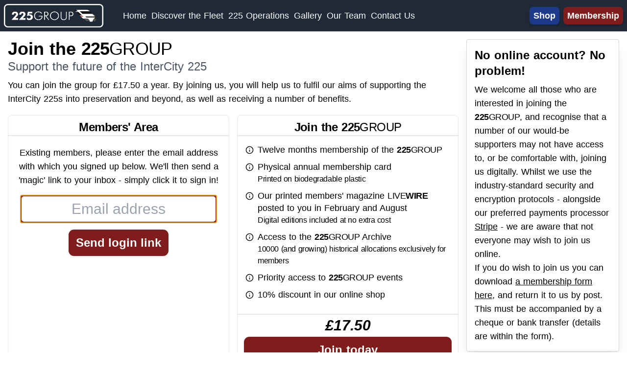

--- FILE ---
content_type: text/html; charset=utf-8
request_url: https://membership.225group.org.uk/auth/login/?next=/
body_size: 12480
content:

<!DOCTYPE html>
<html lang="en">
<head>
  <title>225 Group</title>
  <meta data-n-head="ssr" charset="utf-8">
  <meta data-n-head="ssr" name="viewport" content="width=device-width,initial-scale=1">
  <meta data-n-head="ssr" data-hid="description" name="description" content="">
  <link data-n-head="ssr" rel="icon" type="image/x-icon" href="/favicon.ico">
  <link data-n-head="ssr" rel="stylesheet" type="text/css" href="https://use.typekit.net/scp7ffl.css">
  <link data-n-head="ssr" rel="stylesheet" type="text/css" href="https://static.tessera.events/225group/static/style.css">
  <link rel="stylesheet" href="https://static.tessera.events/225group/static/fontawesome/css/all.min.css">
</head>
<body>
  <script type="text/javascript">
(function(window, document, dataLayerName, id) {
window[dataLayerName]=window[dataLayerName]||[],window[dataLayerName].push({start:(new Date).getTime(),event:"stg.start"});var scripts=document.getElementsByTagName('script')[0],tags=document.createElement('script');
function stgCreateCookie(a,b,c){var d="";if(c){var e=new Date;e.setTime(e.getTime()+24*c*60*60*1e3),d="; expires="+e.toUTCString();f="; SameSite=Strict"}document.cookie=a+"="+b+d+f+"; path=/"}
var isStgDebug=(window.location.href.match("stg_debug")||document.cookie.match("stg_debug"))&&!window.location.href.match("stg_disable_debug");stgCreateCookie("stg_debug",isStgDebug?1:"",isStgDebug?14:-1);
var qP=[];dataLayerName!=="dataLayer"&&qP.push("data_layer_name="+dataLayerName),isStgDebug&&qP.push("stg_debug");var qPString=qP.length>0?("?"+qP.join("&")):"";
tags.async=!0,tags.src="https://225group.containers.piwik.pro/"+id+".js"+qPString,scripts.parentNode.insertBefore(tags,scripts);
!function(a,n,i){a[n]=a[n]||{};for(var c=0;c<i.length;c++)!function(i){a[n][i]=a[n][i]||{},a[n][i].api=a[n][i].api||function(){var a=[].slice.call(arguments,0);"string"==typeof a[0]&&window[dataLayerName].push({event:n+"."+i+":"+a[0],parameters:[].slice.call(arguments,1)})}}(i[c])}(window,"ppms",["tm","cm"]);
})(window, document, 'dataLayer', '2a6ea3a7-9a1b-42b8-b06e-e94eec44e3cf');
</script>
  <div id="__nuxt">
    <!---->
    <div id="__layout">
      <div>
        <div data-v-2e347680="">
          <nav class="shadow fixed z-10 inset-x-0 top-0 bg-gray-800 max-h-18"  data-v-2e347680="">
            <div class="flex container items-center justify-between flex-wrap max-w-screen mx-auto md:space-x-4 relative" >
              <div class="flex items-center flex-no-shrink mr-2 text-white" >
                <img src="https://static.tessera.events/225group/static/icon.png" class="max-h-16 p-2 mr-2 lg:max-h-10 xl:max-h-16"  alt="icon">
              </div>
              <div class="block lg:hidden pr-4" >
                <button class="flex items-center px-3 py-2 border rounded text-white hover:text-red-700 hover:bg-white focus:text-red-700 focus:bg-white" ><svg viewbox="0 0 20 20" xmlns="http://www.w3.org/2000/svg" class="h-3 w-3 fill-current" >
                <title >Menu</title>
                <path d="M0 3h20v2H0V3zm0 6h20v2H0V9zm0 6h20v2H0v-2z" data-v-747bdc4e></path></svg></button>
              </div>
              <div class="w-full block flex-grow lg:flex lg:items-center lg:w-auto text-white md:flex-row md:space-x-2 p-2 hidden" >
                <div class="text-lg lg:flex-grow" >
                  <a href="https://225group.org.uk/" class="block mt-0 lg:inline-block lg:mt-1 mr-1 hover:underline" >Home</a> <a href="https://225group.org.uk/fleet" class="block mt-0 lg:inline-block lg:mt-1 mr-1 hover:underline" >Discover the Fleet</a> <a href="https://225group.org.uk/operations" class="block mt-0 lg:inline-block lg:mt-1 mr-1 hover:underline" >225 Operations</a> <a href="https://225group.org.uk/gallery" class="block mt-0 lg:inline-block lg:mt-1 mr-1 hover:underline" >Gallery</a> <a href="https://225group.org.uk/team" class="block mt-0 lg:inline-block lg:mt-1 mr-1 hover:underline" >Our Team</a> <a href="https://225group.org.uk/contact" class="block mt-0 lg:inline-block lg:mt-1 mr-1 hover:underline" >Contact Us</a> <a href="/" class="block lg:inline-block cursor-pointer lg:float-right mt-1 lg:mt-0 px-2 py-1 font-semibold bg-red-900 rounded-lg shadow-md w-max text-white hover:text-red-900 hover:bg-white" >Membership</a>
                    <a data-v-747bdc4e="" href="https://membership.225group.org.uk/shop" class="block lg:inline-block cursor-pointer lg:float-right mt-1 mr-2 lg:mt-0 px-2 py-1 font-semibold bg-blue-900 rounded-lg shadow-md w-max text-white hover:text-blue-900 hover:bg-white">Shop</a>
                </div>
              </div>
            </div>
          </nav>
         
        <div class="flex-grow pt-20 px-4" data-v-2e347680="">
                  
            



<div class="container mx-auto align-middle flex flex-col md:flex-row" data-v-03c7b41c>
    <div class="mr-4 space-y-2 text-lg flex-grow md:w-2/3" data-v-03c7b41c>
        <h1 class="text-4xl font-bold" data-v-03c7b41c>
            Join the 
            <span data-v-03c7b41c>
                <span class="font-semibold tracking-tight">225</span><span class="font-light tracking-tight uppercase">Group</span>
            </span>
            <span class="text-gray-600 text-2xl font-normal" style="display:block" data-v-03c7b41c>Support the future of the InterCity 225</span>
        </h1>
        <p data-v-03c7b41c style="margin-bottom: 1.2rem !important;">
            You can join the group for £17.50 a year. By joining us, you will help us to fulfil our aims of supporting the InterCity 225s into preservation and beyond, as well as receiving a number of benefits.
        </p>
        <div class="grid grid-flow-row grid-cols-1 md:grid-cols-2 gap-4 my-4" data-v-03c7b41c>
            <div class="card" data-v-03c7b41c>
                <div class="card-header" data-v-03c7b41c>
                    <h2 data-v-03c7b41c>Members' Area</h2>
                </div>
                <div class="card-bottom" data-v-03c7b41c>
                    
                    
                    
                    <p style="font-size: 1.125rem !important; margin: 1rem 1rem 1rem 1rem; line-height: 1.75rem;">Existing members, please enter the email address with which you signed up below. We'll then send a 'magic' link to your inbox - simply click it to sign in!</p>
                    
                    
                    
                    <form action="/auth/login/?next=/" method="post">
                        <center>
                        <input type="hidden" name="csrfmiddlewaretoken" value="MRLjtyEJEBRsxJImzorlksoN4toufYaY3yMvDoIKMt9mqqm1LDqsvLteM0ge7Blf">
                        <input type="email" name="email" value="" autofocus="autofocus" placeholder="Email address" required id="id_email" style="border: 3px solid rgba(127, 29, 29); border-radius: .5rem; padding: .5rem; text-align: center; margin-bottom: 0.5rem;">
                        <button type='submit' class="block w-auto mx-4 cursor-pointer my-2 px-3 py-2 bg-red-900 rounded-lg shadow-md text-2xl font-semibold text-white hover:text-red-900 hover:bg-white ring ring-red-900" >Send login link</button>
                        </center>
                    </form>
                    
                </div>
            </div>
            <div class="card" data-v-03c7b41c>
                <div class="card-header" data-v-03c7b41c>
                    <h2 data-v-03c7b41c>Join the <span data-v-03c7b41c>
                            <span class="font-semibold tracking-tight">225</span><span class="font-light tracking-tight uppercase">Group</span>
                        </span></h2>
                </div>
                <div class="card-content memberships" data-v-03c7b41c>
                    <ul data-v-03c7b41c>
                        <li data-v-03c7b41c>
                            Twelve months membership of the 
                            <span data-v-03c7b41c>
                                <span class="font-semibold tracking-tight">225</span><span class="font-light tracking-tight uppercase">Group</span>
                            </span>
                        </li>
                        <li data-v-03c7b41c>
                            Physical annual membership card
                            <span class="block secondary" data-v-03c7b41c>Printed on biodegradable plastic</span>
                        </li>
                        <li data-v-03c7b41c>
                            Our printed members' magazine 
                            <span class="font-light tracking-tight uppercase" data-v-03c7b41c>Live</span><span class="font-semibold tracking-tight uppercase" data-v-03c7b41c>Wire</span> posted to you in February and August
                            <span class="block secondary" data-v-03c7b41c>Digital editions included at no extra cost</span>
                        </li>
                        <li data-v-03c7b41c>
                            Access to the <span data-v-03c7b41c>
                                <span class="font-semibold tracking-tight">225</span><span class="font-light tracking-tight uppercase">Group</span>
                            </span> Archive
                            <span class="block secondary" data-v-03c7b41c>10000 (and growing) historical allocations exclusively for members</span>
                        </li>
                        <li data-v-03c7b41c>Priority access to <span data-v-03c7b41c>
                                <span class="font-semibold tracking-tight">225</span><span class="font-light tracking-tight uppercase">Group</span>
                            </span> events</li>
                        <li data-v-03c7b41c>10% discount in our online shop</li>
                    </ul>
                </div>
                <div class="card-bottom" data-v-03c7b41c>
                    <h2 class="italic" data-v-03c7b41c>
                        <span class="font-semibold" data-v-03c7b41c>£17.50</span>
                    </h2>
                    <a href="https://buy.stripe.com/8wMeWm3Mh2B80U0cMR" class="block w-auto mx-4 cursor-pointer my-2 px-3 py-2 bg-red-900 rounded-lg shadow-md text-2xl font-semibold text-white hover:text-red-900 hover:bg-white ring ring-red-900" data-v-03c7b41c>
                                    Join today
                                  </a>
                </div>
            </div>
        </div>
    </div>
    <div class="rounded shadow-xl border border-gray-300 border-solid sm:w-1/4 xs:w-auto h-full" data-v-03c7b41c>
        <div class="p-2 mb-2" data-v-03c7b41c>
            <h2 class="text-2xl font-bold p-2" data-v-03c7b41c>No online account? No problem!</h2>
            <ul class="px-2 text-lg" data-v-03c7b41c>
                <p data-v-03c7b41c>
                    We welcome all those who are interested in joining the 
                    <span data-v-03c7b41c><span class="font-semibold tracking-tight">225</span><span class="font-light tracking-tight uppercase">Group</span></span>, and recognise that a number of our would-be supporters may not have access to, or be comfortable with, joining us digitally. Whilst we use the industry-standard security and encryption protocols - alongside our preferred payments processor 
                    <a href="https://stripe.com/en-gb" class="link" data-v-03c7b41c>Stripe</a>
                     - we are aware that not everyone may wish to join us online.
                </p>
                <p data-v-03c7b41c>
                    If you do wish to join us you can download 
                    <a href="https://www.225group.org.uk/docs/225-Group-Membership-Application.pdf" class="link" data-v-03c7b41c>a membership form here</a>, and return it to us by post. This must be accompanied by a cheque or bank transfer (details are within the form).
                </p>
            </ul>
        </div>
    </div>
</div>

<style type="text/css">

.memberships li[data-v-03c7b41c] {
    line-height: 1.4em;
    padding-bottom: 10px;
}

.secondary[data-v-03c7b41c] {
    margin-top: 0px;
}

</style>



        
        </div>
        
          <div class="px-4" data-v-0d42cb8d="" data-v-2e347680="">
            <div class="text-gray-400 container mx-auto py-6" data-v-0d42cb8d="">
              <p data-v-0d42cb8d="">© 2020-2023 <span data-v-0d42cb8d=""><span class="font-semibold tracking-tight">225</span><span class="font-light tracking-tight uppercase">Group</span></span> Limited, all rights reserved.</p>
              <p data-v-0d42cb8d="">Registered company in England and Wales no. 13095886.</p>
            </div>
          </div>
        </div>
      </div>
    </div>
  </div>
</body>
</html>

--- FILE ---
content_type: text/css
request_url: https://static.tessera.events/225group/static/style.css
body_size: 22325
content:
/*! tailwindcss v2.0.4 | MIT License | https://tailwindcss.com*/


/*! modern-normalize v1.0.0 | MIT License | https://github.com/sindresorhus/modern-normalize */

*,
::after,
::before {
    box-sizing: border-box
}

:root {
    -moz-tab-size: 4;
    -o-tab-size: 4;
    tab-size: 4
}

html {
    line-height: 1.15;
    -webkit-text-size-adjust: 100%
}

body {
    margin: 0
}

body {
    font-family: system-ui, -apple-system, 'Segoe UI', Roboto, Helvetica, Arial, sans-serif, 'Apple Color Emoji', 'Segoe UI Emoji'
}

hr {
    height: 0;
    color: inherit
}

abbr[title] {
    -webkit-text-decoration: underline dotted;
    text-decoration: underline dotted
}

b,
strong {
    font-weight: bolder
}

code,
kbd,
pre,
samp {
    font-family: ui-monospace, SFMono-Regular, Consolas, 'Liberation Mono', Menlo, monospace;
    font-size: 1em
}

small {
    font-size: 80%
}

sub,
sup {
    font-size: 75%;
    line-height: 0;
    position: relative;
    vertical-align: baseline
}

sub {
    bottom: -.25em
}

sup {
    top: -.5em
}

table {
    text-indent: 0;
    border-color: inherit
}

button,
input,
optgroup,
select,
textarea {
    font-family: inherit;
    font-size: 100%;
    line-height: 1.15;
    margin: 0
}

button,
select {
    text-transform: none
}

[type=button],
button {
    -webkit-appearance: button
}

legend {
    padding: 0
}

progress {
    vertical-align: baseline
}

summary {
    display: list-item
}

blockquote,
dd,
dl,
figure,
h1,
h2,
h3,
h4,
h5,
h6,
hr,
p,
pre {
    margin: 0
}

button {
    background-color: transparent;
    background-image: none
}

button:focus {
    outline: 1px dotted;
    outline: 5px auto -webkit-focus-ring-color
}

fieldset {
    margin: 0;
    padding: 0
}

ol,
ul {
    list-style: none;
    margin: 0;
    padding: 0
}

html {
    font-family: ui-sans-serif, system-ui, -apple-system, BlinkMacSystemFont, "Segoe UI", Roboto, "Helvetica Neue", Arial, "Noto Sans", sans-serif, "Apple Color Emoji", "Segoe UI Emoji", "Segoe UI Symbol", "Noto Color Emoji";
    line-height: 1.5
}

body {
    font-family: inherit;
    line-height: inherit
}

*,
::after,
::before {
    box-sizing: border-box;
    border-width: 0;
    border-style: solid;
    border-color: #e5e7eb
}

hr {
    border-top-width: 1px
}

img {
    border-style: solid
}

textarea {
    resize: vertical
}

input::-moz-placeholder,
textarea::-moz-placeholder {
    opacity: 1;
    color: #9ca3af
}

input:-ms-input-placeholder,
textarea:-ms-input-placeholder {
    opacity: 1;
    color: #9ca3af
}

input::placeholder,
textarea::placeholder {
    opacity: 1;
    color: #9ca3af
}

[role=button],
button {
    cursor: pointer
}

table {
    border-collapse: collapse
}

h1,
h2,
h3,
h4,
h5,
h6 {
    font-size: inherit;
    font-weight: inherit
}

a {
    color: inherit;
    text-decoration: inherit
}

button,
input,
optgroup,
select,
textarea {
    padding: 0;
    line-height: inherit;
    color: inherit
}

code,
kbd,
pre,
samp {
    font-family: ui-monospace, SFMono-Regular, Menlo, Monaco, Consolas, "Liberation Mono", "Courier New", monospace
}

audio,
canvas,
embed,
iframe,
img,
object,
svg,
video {
    display: block;
    vertical-align: middle
}

img,
video {
    max-width: 100%;
    height: auto
}

.container {
    width: 100%
}

@media (min-width:640px) {
    .container {
        max-width: 640px
    }
}

@media (min-width:768px) {
    .container {
        max-width: 768px
    }
}

@media (min-width:1024px) {
    .container {
        max-width: 1024px
    }
}

@media (min-width:1280px) {
    .container {
        max-width: 1280px
    }
}

@media (min-width:1536px) {
    .container {
        max-width: 1536px
    }
}

.space-y-2>:not([hidden])~:not([hidden]) {
    --tw-space-y-reverse: 0;
    margin-top: calc(.5rem * calc(1 - var(--tw-space-y-reverse)));
    margin-bottom: calc(.5rem * var(--tw-space-y-reverse))
}

.bg-white {
    --tw-bg-opacity: 1;
    background-color: rgba(255, 255, 255, var(--tw-bg-opacity))
}

.bg-gray-500 {
    --tw-bg-opacity: 1;
    background-color: rgba(107, 114, 128, var(--tw-bg-opacity))
}

.bg-gray-800 {
    --tw-bg-opacity: 1;
    background-color: rgba(31, 41, 55, var(--tw-bg-opacity))
}

.bg-red-500 {
    --tw-bg-opacity: 1;
    background-color: rgba(239, 68, 68, var(--tw-bg-opacity))
}

.bg-red-700 {
    --tw-bg-opacity: 1;
    background-color: rgba(185, 28, 28, var(--tw-bg-opacity))
}

.bg-red-800 {
    --tw-bg-opacity: 1;
    background-color: rgba(153, 27, 27, var(--tw-bg-opacity))
}

.bg-red-900 {
    --tw-bg-opacity: 1;
    background-color: rgba(127, 29, 29, var(--tw-bg-opacity))
}

.bg-blue-500 {
    --tw-bg-opacity: 1;
    background-color: rgba(59, 130, 246, var(--tw-bg-opacity))
}

.bg-blue-900 {
    --tw-bg-opacity: 1;
    background-color: rgba(30, 58, 138, var(--tw-bg-opacity))
}

.hover\:bg-white:hover {
    --tw-bg-opacity: 1;
    background-color: rgba(255, 255, 255, var(--tw-bg-opacity))
}

.focus\:bg-white:focus {
    --tw-bg-opacity: 1;
    background-color: rgba(255, 255, 255, var(--tw-bg-opacity))
}

.bg-opacity-50 {
    --tw-bg-opacity: 0.5
}

.bg-center {
    background-position: center
}

.bg-no-repeat {
    background-repeat: no-repeat
}

.bg-cover {
    background-size: cover
}

.border-gray-300 {
    --tw-border-opacity: 1;
    border-color: rgba(209, 213, 219, var(--tw-border-opacity))
}

.rounded {
    border-radius: .25rem
}

.rounded-lg {
    border-radius: .5rem
}

.rounded-full {
    border-radius: 9999px
}

.rounded-t {
    border-top-left-radius: .25rem;
    border-top-right-radius: .25rem
}

.rounded-l {
    border-top-left-radius: .25rem;
    border-bottom-left-radius: .25rem
}

.rounded-t-lg {
    border-top-left-radius: .5rem;
    border-top-right-radius: .5rem
}

.rounded-l-lg {
    border-top-left-radius: .5rem;
    border-bottom-left-radius: .5rem
}

.border-solid {
    border-style: solid
}

.border {
    border-width: 1px
}

.border-b-2 {
    border-bottom-width: 2px
}

.cursor-pointer {
    cursor: pointer
}

.cursor-not-allowed {
    cursor: not-allowed
}

.block {
    display: block
}

.inline-block {
    display: inline-block
}

.flex {
    display: flex
}

.table {
    display: table
}

.grid {
    display: grid
}

.hidden {
    display: none
}

.flex-row {
    flex-direction: row
}

.flex-col {
    flex-direction: column
}

.flex-wrap {
    flex-wrap: wrap
}

.items-center {
    align-items: center
}

.justify-center {
    justify-content: center
}

.justify-between {
    justify-content: space-between
}

.flex-grow {
    flex-grow: 1
}

.float-right {
    float: right
}

.font-light {
    font-weight: 300
}

.font-normal {
    font-weight: 400
}

.font-semibold {
    font-weight: 600
}

.font-bold {
    font-weight: 700
}

.h-3 {
    height: .75rem
}

.h-72 {
    height: 18rem
}

.h-96 {
    height: 24rem
}

.h-auto {
    height: auto
}

.h-full {
    height: 100%
}

.text-base {
    font-size: 1rem;
    line-height: 1.5rem
}

.text-lg {
    font-size: 1.125rem;
    line-height: 1.75rem
}

.text-xl {
    font-size: 1.25rem;
    line-height: 1.75rem
}

.text-2xl {
    font-size: 1.5rem;
    line-height: 2rem
}

.text-3xl {
    font-size: 1.875rem;
    line-height: 2.25rem
}

.text-4xl {
    font-size: 2.25rem;
    line-height: 2.5rem
}

.text-5xl {
    font-size: 3rem;
    line-height: 1
}

.text-6xl {
    font-size: 3.75rem;
    line-height: 1
}

.list-disc {
    list-style-type: disc
}

.m-0 {
    margin: 0
}

.my-2 {
    margin-top: .5rem;
    margin-bottom: .5rem
}

.my-4 {
    margin-top: 1rem;
    margin-bottom: 1rem
}

.mx-4 {
    margin-left: 1rem;
    margin-right: 1rem
}

.my-6 {
    margin-top: 1.5rem;
    margin-bottom: 1.5rem
}

.mx-auto {
    margin-left: auto;
    margin-right: auto
}

.mt-0 {
    margin-top: 0
}

.mt-1 {
    margin-top: .25rem
}

.mr-1 {
    margin-right: .25rem
}

.mt-2 {
    margin-top: .5rem
}

.mr-2 {
    margin-right: .5rem
}

.mb-2 {
    margin-bottom: .5rem
}

.ml-2 {
    margin-left: .5rem
}

.mr-3 {
    margin-right: .75rem
}

.mt-4 {
    margin-top: 1rem
}

.mr-4 {
    margin-right: 1rem
}

.max-h-16 {
    max-height: 4rem
}

.max-h-full {
    max-height: 100%
}

.max-w-full {
    max-width: 100%
}

.min-h-full {
    min-height: 100%
}

.object-cover {
    -o-object-fit: cover;
    object-fit: cover
}

.object-fill {
    -o-object-fit: fill;
    object-fit: fill
}

.overflow-hidden {
    overflow: hidden
}

.p-1 {
    padding: .25rem
}

.p-2 {
    padding: .5rem
}

.p-3 {
    padding: .75rem
}

.p-4 {
    padding: 1rem
}

.p-6 {
    padding: 1.5rem
}

.py-1 {
    padding-top: .25rem;
    padding-bottom: .25rem
}

.py-2 {
    padding-top: .5rem;
    padding-bottom: .5rem
}

.px-2 {
    padding-left: .5rem;
    padding-right: .5rem
}

.px-3 {
    padding-left: .75rem;
    padding-right: .75rem
}

.px-4 {
    padding-left: 1rem;
    padding-right: 1rem
}

.py-6 {
    padding-top: 1.5rem;
    padding-bottom: 1.5rem
}

.px-6 {
    padding-left: 1.5rem;
    padding-right: 1.5rem
}

.pl-1 {
    padding-left: .25rem
}

.pt-2 {
    padding-top: .5rem
}

.pr-2 {
    padding-right: .5rem
}

.pb-2 {
    padding-bottom: .5rem
}

.pr-4 {
    padding-right: 1rem
}

.pt-6 {
    padding-top: 1.5rem
}

.pl-6 {
    padding-left: 1.5rem
}

.pt-10 {
    padding-top: 2.5rem
}

.pt-20 {
    padding-top: 5rem
}

.pl-1\.5 {
    padding-left: .375rem
}

.static {
    position: static
}

.fixed {
    position: fixed
}

.absolute {
    position: absolute
}

.relative {
    position: relative
}

.inset-x-0 {
    right: 0;
    left: 0
}

.top-0 {
    top: 0
}

.right-2 {
    right: .5rem
}

.bottom-2 {
    bottom: .5rem
}

.left-2 {
    left: .5rem
}

* {
    --tw-shadow: 0 0 #0000
}

.shadow {
    --tw-shadow: 0 1px 3px 0 rgba(0, 0, 0, 0.1), 0 1px 2px 0 rgba(0, 0, 0, 0.06);
    box-shadow: var(--tw-ring-offset-shadow, 0 0 #0000), var(--tw-ring-shadow, 0 0 #0000), var(--tw-shadow)
}

.shadow-md {
    --tw-shadow: 0 4px 6px -1px rgba(0, 0, 0, 0.1), 0 2px 4px -1px rgba(0, 0, 0, 0.06);
    box-shadow: var(--tw-ring-offset-shadow, 0 0 #0000), var(--tw-ring-shadow, 0 0 #0000), var(--tw-shadow)
}

.shadow-lg {
    --tw-shadow: 0 10px 15px -3px rgba(0, 0, 0, 0.1), 0 4px 6px -2px rgba(0, 0, 0, 0.05);
    box-shadow: var(--tw-ring-offset-shadow, 0 0 #0000), var(--tw-ring-shadow, 0 0 #0000), var(--tw-shadow)
}

.shadow-xl {
    --tw-shadow: 0 20px 25px -5px rgba(0, 0, 0, 0.1), 0 10px 10px -5px rgba(0, 0, 0, 0.04);
    box-shadow: var(--tw-ring-offset-shadow, 0 0 #0000), var(--tw-ring-shadow, 0 0 #0000), var(--tw-shadow)
}

.shadow-2xl {
    --tw-shadow: 0 25px 50px -12px rgba(0, 0, 0, 0.25);
    box-shadow: var(--tw-ring-offset-shadow, 0 0 #0000), var(--tw-ring-shadow, 0 0 #0000), var(--tw-shadow)
}

* {
    --tw-ring-inset: var(--tw-empty, );
    /*!*/
    /*!*/
    --tw-ring-offset-width: 0px;
    --tw-ring-offset-color: #fff;
    --tw-ring-color: rgba(59, 130, 246, 0.5);
    --tw-ring-offset-shadow: 0 0 #0000;
    --tw-ring-shadow: 0 0 #0000
}

.ring {
    --tw-ring-offset-shadow: var(--tw-ring-inset) 0 0 0 var(--tw-ring-offset-width) var(--tw-ring-offset-color);
    --tw-ring-shadow: var(--tw-ring-inset) 0 0 0 calc(3px + var(--tw-ring-offset-width)) var(--tw-ring-color);
    box-shadow: var(--tw-ring-offset-shadow), var(--tw-ring-shadow), var(--tw-shadow, 0 0 #0000)
}

.ring-red-900 {
    --tw-ring-opacity: 1;
    --tw-ring-color: rgba(127, 29, 29, var(--tw-ring-opacity))
}

.ring-blue-900 {
    --tw-ring-opacity: 1;
    --tw-ring-color: rgba(30, 58, 138, var(--tw-ring-opacity))
}

.fill-current {
    fill: currentColor
}

.text-left {
    text-align: left
}

.text-center {
    text-align: center
}

.text-white {
    --tw-text-opacity: 1;
    color: rgba(255, 255, 255, var(--tw-text-opacity))
}

.text-gray-400 {
    --tw-text-opacity: 1;
    color: rgba(156, 163, 175, var(--tw-text-opacity))
}

.text-gray-600 {
    --tw-text-opacity: 1;
    color: rgba(75, 85, 99, var(--tw-text-opacity))
}

.text-red-900 {
    --tw-text-opacity: 1;
    color: rgba(127, 29, 29, var(--tw-text-opacity))
}

.text-blue-900 {
    --tw-text-opacity: 1;
    color: rgba(30, 58, 138, var(--tw-text-opacity))
}

.hover\:text-red-700:hover {
    --tw-text-opacity: 1;
    color: rgba(185, 28, 28, var(--tw-text-opacity))
}

.hover\:text-red-900:hover {
    --tw-text-opacity: 1;
    color: rgba(127, 29, 29, var(--tw-text-opacity))
}

.hover\:text-blue-900:hover {
    --tw-text-opacity: 1;
    color: rgba(30, 58, 138, var(--tw-text-opacity))
}

.focus\:text-red-700:focus {
    --tw-text-opacity: 1;
    color: rgba(185, 28, 28, var(--tw-text-opacity))
}

.italic {
    font-style: italic
}

.uppercase {
    text-transform: uppercase
}

.underline {
    text-decoration: underline
}

.line-through {
    text-decoration: line-through
}

.hover\:underline:hover {
    text-decoration: underline
}

.tracking-tight {
    letter-spacing: -.025em
}

.align-middle {
    vertical-align: middle
}

.w-3 {
    width: .75rem
}

.w-auto {
    width: auto
}

.w-full {
    width: 100%
}

.w-max {
    width: -webkit-max-content;
    width: -moz-max-content;
    width: max-content
}

.z-10 {
    z-index: 10
}

.gap-4 {
    gap: 1rem
}

.grid-flow-row {
    grid-auto-flow: row
}

.grid-cols-1 {
    grid-template-columns: repeat(1, minmax(0, 1fr))
}

.col-span-1 {
    grid-column: span 1/span 1
}

.transition {
    transition-property: background-color, border-color, color, fill, stroke, opacity, box-shadow, transform;
    transition-timing-function: cubic-bezier(.4, 0, .2, 1);
    transition-duration: 150ms
}

@-webkit-keyframes spin {
    to {
        transform: rotate(360deg)
    }
}

@keyframes spin {
    to {
        transform: rotate(360deg)
    }
}

@-webkit-keyframes ping {
    100%,
    75% {
        transform: scale(2);
        opacity: 0
    }
}

@keyframes ping {
    100%,
    75% {
        transform: scale(2);
        opacity: 0
    }
}

@-webkit-keyframes pulse {
    50% {
        opacity: .5
    }
}

@keyframes pulse {
    50% {
        opacity: .5
    }
}

@-webkit-keyframes bounce {
    0%,
    100% {
        transform: translateY(-25%);
        -webkit-animation-timing-function: cubic-bezier(.8, 0, 1, 1);
        animation-timing-function: cubic-bezier(.8, 0, 1, 1)
    }
    50% {
        transform: none;
        -webkit-animation-timing-function: cubic-bezier(0, 0, .2, 1);
        animation-timing-function: cubic-bezier(0, 0, .2, 1)
    }
}

@keyframes bounce {
    0%,
    100% {
        transform: translateY(-25%);
        -webkit-animation-timing-function: cubic-bezier(.8, 0, 1, 1);
        animation-timing-function: cubic-bezier(.8, 0, 1, 1)
    }
    50% {
        transform: none;
        -webkit-animation-timing-function: cubic-bezier(0, 0, .2, 1);
        animation-timing-function: cubic-bezier(0, 0, .2, 1)
    }
}

.text-shadow-xl {
    text-shadow: 1px 1px 3px rgb(0 0 0 / 29%), 2px 4px 7px rgb(73 64 125 / 35%)
}

@media (min-width:640px) {
    .sm\:px-0 {
        padding-left: 0;
        padding-right: 0
    }
    .sm\:w-1\/4 {
        width: 25%
    }
}

@media (min-width:768px) {
    .md\:w-1\/4 {
        width: 25%
    }
    .md\:space-x-2>:not([hidden])~:not([hidden]) {
        --tw-space-x-reverse: 0;
        margin-right: calc(.5rem * var(--tw-space-x-reverse));
        margin-left: calc(.5rem * calc(1 - var(--tw-space-x-reverse)))
    }
    .md\:space-x-4>:not([hidden])~:not([hidden]) {
        --tw-space-x-reverse: 0;
        margin-right: calc(1rem * var(--tw-space-x-reverse));
        margin-left: calc(1rem * calc(1 - var(--tw-space-x-reverse)))
    }
    .md\:flex-row {
        flex-direction: row
    }
    .md\:text-xl {
        font-size: 1.25rem;
        line-height: 1.75rem
    }
    .md\:max-w-md {
        max-width: 28rem
    }
    .md\:w-1\/3 {
        width: 33.333333%
    }
    .md\:w-2\/3 {
        width: 66.666667%
    }
    .md\:grid-cols-2 {
        grid-template-columns: repeat(2, minmax(0, 1fr))
    }
}

@media (min-width:1024px) {
    .lg\:block {
        display: block
    }
    .lg\:inline-block {
        display: inline-block
    }
    .lg\:flex {
        display: flex
    }
    .lg\:hidden {
        display: none
    }
    .lg\:flex-row {
        flex-direction: row
    }
    .lg\:items-center {
        align-items: center
    }
    .lg\:flex-grow {
        flex-grow: 1
    }
    .lg\:float-right {
        float: right
    }
    .lg\:h-128 {
        height: 32rem
    }
    .lg\:text-xl {
        font-size: 1.25rem;
        line-height: 1.75rem
    }
    .lg\:mt-0 {
        margin-top: 0
    }
    .lg\:mt-1 {
        margin-top: .25rem
    }
    .lg\:max-h-10 {
        max-height: 2.5rem
    }
    .lg\:w-auto {
        width: auto
    }
    .lg\:w-1\/3 {
        width: 33.333333%
    }
    .lg\:w-2\/3 {
        width: 66.666667%
    }
    .lg\:grid-cols-3 {
        grid-template-columns: repeat(3, minmax(0, 1fr))
    }
}

@media (min-width:1280px) {
    .xl\:text-3xl {
        font-size: 1.875rem;
        line-height: 2.25rem
    }
    .xl\:max-h-16 {
        max-height: 4rem
    }
    .xl\:grid-cols-2 {
        grid-template-columns: repeat(2, minmax(0, 1fr))
    }
    .xl\:w-1\/4 {
        width: 25%
    }
}

.nuxt-progress {
    position: fixed;
    top: 0;
    left: 0;
    right: 0;
    height: 2px;
    width: 0;
    opacity: 1;
    transition: width .1s, opacity .4s;
    background-color: #000;
    z-index: 999999
}

.nuxt-progress.nuxt-progress-notransition {
    transition: none
}

.nuxt-progress-failed {
    background-color: red
}

html {
    font-family: futura-pt, sans-serif;
    font-size: 16px;
    word-spacing: 1px;
    -ms-text-size-adjust: 100%;
    -webkit-text-size-adjust: 100%;
    -moz-osx-font-smoothing: grayscale;
    -webkit-font-smoothing: antialiased;
    box-sizing: border-box
}


.button {
    --tw-bg-opacity: 1;
    background-color: rgba;
    border-radius: .25rem;
    cursor: pointer;
    margin-right: .5rem;
    margin-bottom: .5rem;
    margin-left: .5rem;
    padding: .75rem;
    --tw-text-opacity: 1;
    color: rgba
}

.button:active,
.button:focus,
.button:hover {
    --tw-bg-opacity: 1;
    background-color: rgba;
    --tw-text-opacity: 1;
    color: rgba
}

.link:hover {
    --tw-text-opacity: 1;
    color: rgba
}

.link {
    text-decoration: underline
}

.card {
    --tw-border-opacity: 1;
    border-color: rgba;
    border-radius: .5rem;
    border-style: solid;
    border-width: 1px;
    --tw-shadow: 0 10px 15px -3px rgba;
    box-shadow: var;
    grid-column: span 1/span 1
}

.card-content>:not {
    --tw-space-y-reverse: 0;
    margin-top: calc;
    margin-bottom: calc
}

.card-content {
    font-size: 1.125rem;
    line-height: 1.75rem;
    padding: 1rem
}

.gallery-photo {
    border-top-left-radius: .5rem;
    border-top-right-radius: .5rem;
    height: 18rem;
    margin: 0;
    -o-object-fit: cover;
    object-fit: cover;
    width: 100%
}

.active {
    display: block
}

/* ---- */

.shop-basket-button {
    
    padding-top: 6px;
    
    text-align  : center;
    
}

.basket {
    
    background: #eee;
    
}

.checkout-button {
    
    max-width: 400px;
    
    float: right;

    margin-top: -3px;
    
}


.card-content[data-v-03c7b41c] {
    border-bottom-width: 2px;
    flex-grow: 1;
    font-size: 1.125rem;
    line-height: 1.75rem;
    padding:1rem
}

.card-header[data-v-03c7b41c] {
    border-top-left-radius: .5rem;
    border-top-right-radius: .5rem;
    border-bottom-width: 2px;
    font-weight: 600;
    font-size: 1.5rem;
    line-height: 2rem;
    padding-top: .5rem;
    text-align: center;
    letter-spacing:-.025em
}

.card-ribbon[data-v-03c7b41c] {
    border-bottom-width: 2px;
    font-size: 1.25rem;
    line-height: 1.75rem;
    padding-top: .25rem;
    padding-bottom: .25rem;
    text-align: center;
    font-style:italic
}

.card-bottom[data-v-03c7b41c] {
    font-size: 1.875rem;
    line-height: 2.25rem;
    -o-object-position: bottom;
    object-position: bottom;
    padding-top: .25rem;
    padding-bottom: .25rem;
    text-align:center
}

.headshot[data-v-03c7b41c] {
    border-top-left-radius: .5rem;
    border-top-right-radius: .5rem;
    margin: 0;
    -o-object-fit: fill;
    object-fit: fill;
    width:100%
}

.secondary[data-v-03c7b41c] {
    font-size: 1rem;
    line-height: 1.5rem;
    margin-top: -.25rem;
    letter-spacing:-.025em
}

.feather[data-v-03c7b41c] {
    margin-right:.5rem
}

.memberships li[data-v-03c7b41c] {
    list-style: outside none;
    margin: 0;
    position: relative;
    padding-left:25px
}

.link[data-v-03c7b41c]:hover {
    --tw-text-opacity: 1;
    color:rgba(153, 27, 27, var(--tw-text-opacity))
}

.link[data-v-03c7b41c] {
    text-decoration:underline
}

.memberships li.prev[data-v-03c7b41c]:before {
    background-image: url([data-uri])
}

.memberships li.plus[data-v-03c7b41c]:before {
    background-image: url([data-uri])
}

.memberships li[data-v-03c7b41c]:before {
    position: absolute;
    top: 4px;
    left: 0;
    display: inline-block;
    content: "";
    width: 17px;
    height: 17px;
    background-image: url([data-uri]);
    margin-right:5px
}

.active[data-v-747bdc4e] {
    display: block
}
